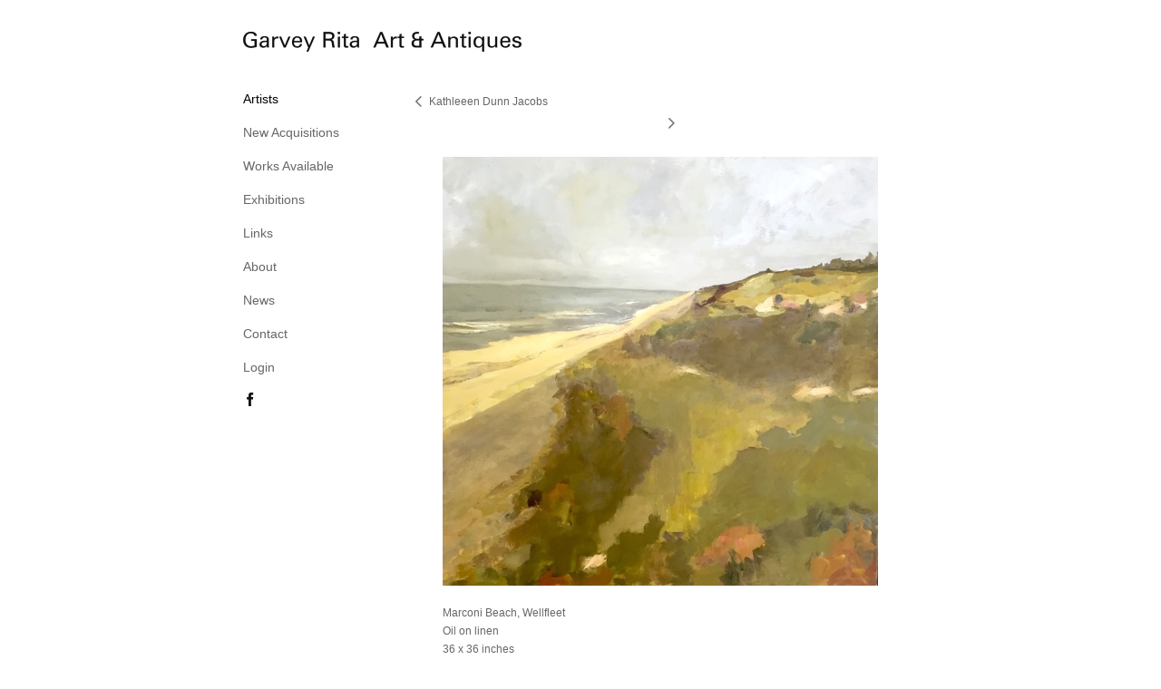

--- FILE ---
content_type: text/html; charset=UTF-8
request_url: https://www.garveyrita.com/templatePages/ajaxUpdates/galleryDescAjax.php
body_size: 1635
content:
<div id="enlargedViewPagingControls"><span  style="visibility:hidden"  id="enlargedViewPagingPrev" class="pointer enlargedViewPager" data-imageid="" data-pagebelow=""><span class="icon-corner-left-3-arrow smallArrowLeft smallArrow" aria-label="Left arrow"></span></span><span class="closeEnlargedView pointer" data-pagebelow="1"><span aria-label="Close" class="icon-close-3 close"></span></span><span  id="enlargedViewPagingNext" class="pointer enlargedViewPager" data-imageid="1124" data-pagebelow="1"><span class="icon-corner-right-3-arrow smallArrowRight smallArrow" aria-label="Right arrow"></span></span></span></div>
			<div class="imageItemContainer">

		
	
	<div id="thumb1125" class="carouselBigImageDiv artImageContainer noSelect"><a href="//d3zr9vspdnjxi.cloudfront.net/artistInfo/garveyri/biggest/1125.jpg?1699302928" style="color:#FFFFFF;"  class="thumb" id="lightboxLink1125"  data-video="0" title="Marconi Beach, Wellfleet &amp;lt;br/&amp;gt;Oil on linen &amp;lt;br/&amp;gt;36 x 36 inches &amp;lt;br/&amp;gt;" ><img src="//d3zr9vspdnjxi.cloudfront.net/artistInfo/garveyri/big/1125.jpg?1699302928" style="height:473px;width:480px;" title="Marconi Beach, Wellfleet" alt="Garvey Rita  Art &amp; Antiques  Oil on linen" id="carouselBigImage"   ><div class="protectorContainer" style="height:473px;width:480px;"><img src="https://www.garveyrita.com/spacer.gif" alt="" class="protectorGif" title="Marconi Beach, Wellfleet"></div></a></div>	<div class="imageInfo">
	    <span class="imageTitle">Marconi Beach, Wellfleet</span><br/>Oil on linen<br/><span class="imageDimension">36 x 36 inches</span><br/>    
      </div>
</div>

--- FILE ---
content_type: text/javascript
request_url: https://cfjs.icompendium.com/v91/js/global.js
body_size: 8966
content:
function scaleImageToPage(b){var c=$(window).height();var e=$(window).width();var g=$(b);var h=g.offset();if(typeof h=="undefined"){return}var a=$(window).scrollTop();var i=Math.round(c-(h.top-a));if(b=="#carouselBigImage"&&thumbStripPosition=="bottom"&&thumbStripAlign=="horizontal"){i=i-155}var d=Math.round(e-h.left);i=i-25;if(i<250){i=225}g.css({width:"auto",height:"auto","max-height":i+"px","max-width":d+"px",visibility:"visible"});g.parent().find(".protectorContainer:first").css({"max-width":d+"px","max-height":i+"px"});if(b=="#frontImage"){var j=$("#verticalHomePageImageContainer");j.imagesLoaded(function(){var k=g.width()-50;$(".homePageFooterUnderImage").css("width",k+"px")})}var f=[d,i];return f}function onSmallLeftPadding(a,c){var b=$(a);if(b.length>0){var d=$(c);d.imagesLoaded(function(){b.each(function(){var f=$(this).offset().left;var e=$("body").hasClass("onSmallBody");if(f<=25&&e==true){$(this).addClass("doubleLeftMargin")}else{if(f>=50){$(this).removeClass("doubleLeftMargin")}}})})}}function addOnSmallClass(){if(resizeForSmallScreens=="0"){return}var a=$(window).width();if(a>onSmallBreakPoint){$("body").removeClass("onSmallBody")}else{$("body").addClass("onSmallBody")}}function submitPayPalForm(e,c){var b=$(c).parents("form:first");var g=b.find("select");if(g.length>0){for(var a=0;a<g.length;a++){var d=$(g[a]).val();var f=$(g[a]).find("option")[0].value;if(d==f){alert("Please select a choice from the drop down");return}}}b.submit();e.preventDefault()}function setFooterPosition(){var g=$("#mainContentContainer,#verticalHomePageImageContainer,#horizontalHomePageImageContainer").first();var f=$(window);var b=$(".footer:first");if(stickyFooter=="0"||bordersOn=="1"){b.animate({opacity:1},300);return}if(g.length==0){return}var h=f.height();var a=g.outerHeight();if(a>h){b.animate({opacity:1},300);return}else{var c=g.offset().top;var d=b.outerHeight();var e=(h-c)-d;g.css({"min-height":e+"px"});b.animate({opacity:1},300)}}window.onload=function(){var a=$(".navBold");var b="";var c=1;if(a&&a[0]){b=a[0].text+", ";b=b.replace('"',"")}$("img").each(function(){var d=$(this).attr("alt");if(!d){$(this).attr("alt",b+" article artwork image "+c)}c++})};$(document).ready(function(){onSmallLeftPadding("#galleryBigItemContainer .imageInfoBig:first","#largeImage");onSmallLeftPadding("#homePageImageStatement,#homePageImageInfoDiv","#frontImage");addOnSmallClass();$(".galleryPagingNext,.galleryPagingPrev").hover(function(){if($(this).children("img:first").length==0||enableLegacyMouseovers=="0"){return}if(deviceType!="computer"){return}var c=$(this).attr("class");if(c=="galleryPagingNext"){$(this).html(smallArrowRightDown)}else{$(this).html(smallArrowLeftDown)}},function(){if($(this).children("img:first").length==0||enableLegacyMouseovers=="0"){return}var c=$(this).attr("class");if(c=="galleryPagingNext"){$(this).html(smallArrowRight)}else{$(this).html(smallArrowLeft)}});var b=300;$("#onSmallMenuBarsIcon,#onSmallMenuTextIcon").click(function(){var l=$("#topNavContainer,#leftCol").first();var f=$(this).data("orientation");var i="";var h=$("#mainContentContainer,#horizontalHomePageImageContainer,#verticalHomePageImageContainer").filter(":first");var k=h.position();if(f=="left"){i=$("#leftCol")}else{if(f=="top"){i=$("#flyoutMenusContainer");if(!(i.length)){i=$("#navList")}}}if(i.is(":visible")){var d=l.css("padding-top");$("#leftCol,#flyoutMenusContainer,#navList,#topNavContainer").removeClass("onSmallDisplayBlock").addClass("onSmallDisplayNone");var g=$("#topNavContainer,#masthead").filter(":visible").first().outerHeight();$("#leftCol,#flyoutMenusContainer,#navList,#topNavContainer").removeClass("onSmallDisplayNone").css({display:"block",overflow:"hidden"});l.css({"padding-top":d});if(mobileNavStyle=="animateDown"){l.css({"max-width":"100%"});l.animate({height:g},b,function(){$("#leftCol,#flyoutMenusContainer,#navList,#topNavContainer").addClass("onSmallDisplayNone").css({display:"",overflow:"","max-width":""});l.css("height","")});$(".footer").animate({top:0},b);h.animate({top:g},b,function(){h.css("top","");mobileMenuOpen=false})}else{if(mobileNavStyle=="pushDown"||mobileNavStyle=="flyOut"){if(mobileNavStyle=="pushDown"){l.css({height:g+"px"});$(".footer").css({top:""})}$("#leftCol,#flyoutMenusContainer,#navList,#topNavContainer").removeClass("onSmallDisplayBlock").addClass("onSmallDisplayNone").css({display:"",overflow:"","padding-top":""});l.css("height","");h.css({top:""});mobileMenuOpen=false}}$("#onSmallArtistName").css("visibility","visible");$("#leftCol .artistNameLinkBlock").css("max-width","225px");$(".m4vPlayer,object").each(function(){if(deviceType=="computer"){return}var m=$(this);m.parent().css({width:"",height:""});m.removeClass("hideVideoPlayer")})}else{document.body.scrollTop=document.documentElement.scrollTop=0;document.body.scrollLeft=document.documentElement.scrollLeft=0;if(h.length==1&&f=="top"){h.css("top",k.top+"px")}$("#leftCol").css("top","0");var g=$("#masthead").first().outerHeight();$("#leftCol,#flyoutMenusContainer,#navList,#topNavContainer").removeClass("onSmallDisplayNone").addClass("onSmallDisplayBlock").css("visibility","hidden");l=$("#topNavContainer,#leftCol").first();var e=l.outerHeight();e=e-g;if(mobileNavStyle=="animateDown"){var d=l.css("padding-top");var c=l.css("text-align");var j=l.css("position");l.css({height:"0"}).removeClass("onSmallDisplayBlock").css({"padding-top":d,"text-align":c,position:j,display:"block",overflow:"hidden","max-width":"100%"});$("#leftCol,#flyoutMenusContainer,#navList,#topNavContainer").css("visibility","");h.animate({top:e},b);$(".footer").animate({top:e},b);l.animate({height:e},b,function(){l.css({height:"",display:"","padding-top":"","text-align":"",position:"",overflow:"","max-width":""}).addClass("onSmallDisplayBlock")})}else{if(mobileNavStyle=="pushDown"||mobileNavStyle=="flyOut"){if(mobileNavStyle=="pushDown"){h.css({top:e+"px"});$(".footer").css({top:e+"px"})}$("#leftCol,#flyoutMenusContainer,#navList,#topNavContainer").css("visibility","");l.addClass("onSmallDisplayBlock")}}$("#onSmallArtistName").css("visibility","hidden");$("#leftCol .artistNameLinkBlock").css("max-width","inherit");$(".m4vPlayer,object").each(function(){if(deviceType=="computer"){return}var n=$(this);var o=n.css("width");var m=n.css("height");n.parent().css({width:o,height:m});n.addClass("hideVideoPlayer")});mobileMenuOpen=true}});$(window).load(function(){if(bordersOn=="0"){setFooterPosition()}});$(window).resize(function(){var c=$(this).width();if(c>onSmallBreakPoint){$(".flyoutUlNone,#ul1 ul").css("left",0);$("#leftCol,#mainContentContainer,#horizontalHomePageImageContainer,#verticalHomePageImageContainer").css("top","");$("#leftCol,#flyoutMenusContainer,#navList,#topNavContainer").removeClass("onSmallDisplayNone onSmallDisplayBlock").css("padding-top","");$("#leftCol .artistNameLinkBlock").css("max-width","");$("#onSmallArtistName").css("visibility","");$(".footer").css({top:""});$(".m4vPlayer,object").removeClass("hideVideoPlayer")}onSmallLeftPadding("#galleryBigItemContainer .imageInfoBig:first","#largeImage");onSmallLeftPadding("#homePageImageStatement,#homePageImageInfoDiv","#frontImage");addOnSmallClass();if(bordersOn=="0"){setFooterPosition()}});function a(){if(!document.fullscreenElement&&!document.mozFullScreenElement&&!document.webkitFullscreenElement&&!document.msFullscreenElement){if(document.documentElement.requestFullscreen){document.documentElement.requestFullscreen()}else{if(document.documentElement.msRequestFullscreen){document.documentElement.msRequestFullscreen()}else{if(document.documentElement.mozRequestFullScreen){document.documentElement.mozRequestFullScreen()}else{if(document.documentElement.webkitRequestFullscreen){document.documentElement.webkitRequestFullscreen(Element.ALLOW_KEYBOARD_INPUT)}}}}}else{if(document.exitFullscreen){document.exitFullscreen()}else{if(document.msExitFullscreen){document.msExitFullscreen()}else{if(document.mozCancelFullScreen){document.mozCancelFullScreen()}else{if(document.webkitExitFullscreen){document.webkitExitFullscreen()}}}}}}$(document).bind("webkitfullscreenchange mozfullscreenchange fullscreenchange",function(){var c=document.fullScreen||document.mozFullScreen||document.webkitIsFullScreen;if(!(c)){window.location.href=document.getElementById("fullScreenIframe").contentWindow.location.href;$("#fullScreenIframe").remove()}});$("#fullScreenLinkNav").click(function(d){d.preventDefault();a();var c=document.createElement("iframe");c.setAttribute("id","fullScreenIframe");c.setAttribute("src",webPath+urlNamePrefix+currentNavUrlName+"/");c.setAttribute("frameborder","no");c.style.position="absolute";c.style.top="0";c.style.right="0";c.style.bottom="0";c.style.left="0";c.style.width="100%";c.style.height="100%";$(document.body).text("").prepend(c);document.body.style.overflow="hidden";$("#fullScreenIframe").load(function(){$("#fullScreenIframe").contents().find("#fullScreenLi").addClass("displayNone")})})});